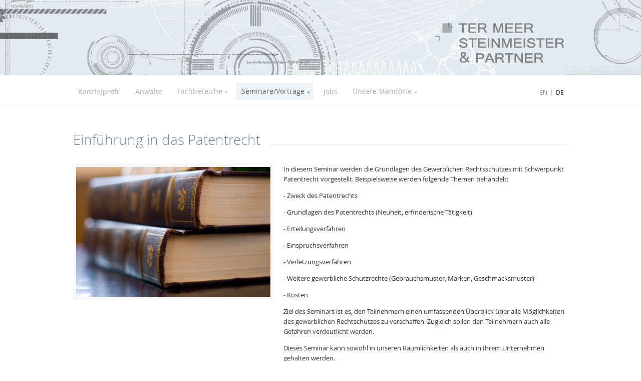

--- FILE ---
content_type: text/html; charset=UTF-8
request_url: https://termeer.de/de/seminare-vortrage/einfuhrung-in-das-patentrecht/
body_size: 2055
content:
<!DOCTYPE html><html lang="de" class="no-js"><head><meta charset="utf-8"><meta http-equiv="x-ua-compatible" content="ie=edge"><title>Einführung in das Patentrecht &bull; Ter Meer Steinmeister & Partner</title><meta name="viewport" content="width=device-width, initial-scale=1"><link rel="icon" type="image/png" href="/site/assets/images/favicons/favicon.ico"><link rel="stylesheet" href="/site/assets/pwpc/pwpc-d3a4d2fdc87b0fb2aa65dc37699df8082aac4a22.css"></head><body class="ProCache template-seminar root-seminare-vortrage page-1153"><noscript></noscript><div id="page_1153" class="page"><div class="page-top"><div class="page-top_inner"><div class="image-header"><div class="image-header_inner"><header role="banner"><div class="branding"><h1 class="branding-title"><a href="/de/">Ter Meer Steinmeister &amp; Partner</a></h1></div></header></div></div><div class="main-header"><div class="main-header_inner"><div class="main-language"><div class="nav language-nav"><nav role="navigation"><ul class="language-navlist"><li class="ni-lang lang-en "><a class="btn-lang" href='/seminare-vortrage/einfuhrung-in-das-patentrecht/' title="en">en</a></li><li class="ni-lang lang-de is-current"><a class="btn-lang" href='/de/seminare-vortrage/einfuhrung-in-das-patentrecht/' title="de">de</a></li></ul></nav></div></div><div class="main-navbar" id="main-navbar"><div class="wrapper-btn-mobile js-toggle-navigation"><a class="btn-mobile-menu" href="#navigation"> <span class="btn-label">Menu</span> </a></div><div class="wrapper-main-nav" id="navigation"><div class="nav main-nav"><nav role="navigation"><ul class="main-navlist"><li class="ni-std "><a id="itemid-1" href="/de/kanzlei-profil/">Kanzleiprofil</a></li><li class="ni-std "><a id="itemid-2" href="/de/anwaelte/">Anwälte</a></li><li class="ni-std has-subnav "><a class="btn-mobile-sub-menu prevent" id="itemid-3" href="/de/fachberreiche/">Fachbereiche</a><div class="subnav"><ul class="subnav-list"><li class="ni-sub "><a href="/de/fachberreiche/chemie-pharmazie/">Chemie/Pharmazie</a></li><li class="ni-sub "><a href="/de/fachberreiche/elektro-kommunikationstechnik/">Elektro-/Kommunikationstechnik</a></li><li class="ni-sub "><a href="/de/fachberreiche/fahrzeugtechnik-mechanik/">Fahrzeugtechnik/Mechanik</a></li><li class="ni-sub "><a href="/de/fachberreiche/medizintechnik-biotechnologie/">Medizintechnik/Biotechnologie</a></li><li class="ni-sub "><a href="/de/fachberreiche/marken-designs/">Marken/Designs</a></li><li class="ni-sub "><a href="/de/fachberreiche/verletzung-lizenzierung/">Verletzung/Lizenzierung</a></li></ul></div></li><li class="ni-std has-subnav is-current"><a class="btn-mobile-sub-menu prevent" id="itemid-4" href="/de/seminare-vortrage/">Seminare/Vorträge</a><div class="subnav"><ul class="subnav-list"><li class="ni-sub active"><a href="/de/seminare-vortrage/einfuhrung-in-das-patentrecht/">Einführung in das Patentrecht</a></li><li class="ni-sub "><a href="/de/seminare-vortrage/strategisches-patentieren-und-patentportfoliomanagement/">Strategisches Patentieren und Patentportfoliomanagement</a></li><li class="ni-sub "><a href="/de/seminare-vortrage/massgeschneiderte-seminare-fur-kleine-gruppen-auf-anfrage/">Maßgeschneiderte Seminare für kleine Gruppen auf Anfrage</a></li></ul></div></li><li class="ni-std "><a id="itemid-5" href="/de/jobs/">Jobs</a></li><li class="ni-std has-subnav "><a class="btn-mobile-sub-menu prevent" id="itemid-6" href="/de/unsere-standorte/">Unsere Standorte</a><div class="subnav"><ul class="subnav-list"><li class="ni-sub "><a href="/de/unsere-standorte/bielefeld/">Bielefeld</a></li><li class="ni-sub "><a href="/de/unsere-standorte/muenchen/">München</a></li></ul></div></li></ul></nav></div></div></div></div></div><div class="main-content" role="main"><div class="main-content_inner"><div class="sec-standard"><div class="sec-header"><h2 class="std-title">Einführung in das Patentrecht</h2></div></div><div class="sec-standard"><div class="sec-body"><div class="columns columns--5-flex-7-flex"><div class="col col-1"><div class="col_inner"><div id="test" class="img-wrapper"><img src="/site/assets/files/1153/einfuehrung-in-das-patentrecht_content_standard.600x0.jpg" alt=""></div></div></div><div class="col col-2"><div class="col_inner"><div class="txt-wrapper"><div class="txt-body"><p>In diesem Seminar werden die Grundlagen des Gewerblichen Rechtsschutzes mit Schwerpunkt Patentrecht vorgestellt. Beispielsweise werden folgende Themen behandelt:</p><p>- Zweck des Patentrechts</p><p>- Grundlagen des Patentrechts (Neuheit, erfinderische Tätigkeit)</p><p>- Erteilungsverfahren</p><p>- Einspruchsverfahren</p><p>- Verletzungsverfahren</p><p>- Weitere gewerbliche Schutzrechte (Gebrauchsmuster, Marken, Geschmacksmuster)</p><p>- Kosten</p><p>Ziel des Seminars ist es, den Teilnehmern einen umfassenden Überblick über alle Möglichkeiten des gewerblichen Rechtschutzes zu verschaffen. Zugleich sollen den Teilnehmern auch alle Gefahren verdeutlicht werden.</p><p>Dieses Seminar kann sowohl in unseren Räumlichkeiten als auch in Ihrem Unternehmen gehalten werden.</p></div></div></div></div></div></div></div></div></div></div></div><div class="page-btm"><div class="page-btm_inner"><div class="main-footer"><footer role="contentinfo"><div class="section-main"><div class="section_inner"><div class="columns"><div class="col col-1"><div class="footer-object"><div class="object-header"><h3 class="object-title">Büro</h3></div><div class="object-body sec-01"><p><strong>Patent Attorneys<br/>Ter Meer Steinmeister &amp; Partner Patentanwälte mbB<br/>Büro München </strong><br/>Nymphenburger Str. 4 ,<br/>Eingang Dachauer Str. 63,<br/>D-80335 München<br/>Telefon: +49 - 89 - 729 89 60 - 0<br/>Fax: +49 - 89 - 729 89 60 - 20<br/><br/><a class="link-info" href="mailto:munich@termeer.de">munich@termeer.de</a></p><div class="object-footer"><a href="/de/unsere-standorte/muenchen/"><button class="btn-type-1">Kontakt und Anfahrt </button></a></div></div><div class="object-body sec-02"><p><strong>Patent Attorneys<br/>Ter Meer Steinmeister &amp; Partner Patentanwälte mbB<br/>Büro Bielefeld </strong><br/>Artur-Ladebeck-Str. 51,<br/>D-33617 Bielefeld<br/>Telefon: +49 - 521 - 91494 - 0<br/>Fax: +49 - 521 - 91494 - 20<br/><br/><a class="link-info" href="mailto:bielefeld@termeer.de">bielefeld@termeer.de</a></p><div class="object-footer"><a href="/de/unsere-standorte/bielefeld/"><button class="btn-type-1">Kontakt und Anfahrt </button></a></div></div></div></div></div></div></div><div class="section-copyright"><div class="section_inner"><div class="wrap-cnt"><p>Copyright © 2025 Patent Attorneys Ter Meer Steinmeister &amp; Partner Patentanwälte mbB<br/><a class="link-info" href="/de/datenschutz/">Datenschutz</a> |
<a class="link-info" href="/de/impressum/">Impressum</a></p></div></div></div><div class="section-wallpaper"><div class="section_inner"></div></div></footer></div></div></div></div><script src="/site/assets/pwpc/pwpc-62c529f75c936f58012d4a29d0bb04eb045dc13b.js"></script></body></html>

--- FILE ---
content_type: text/css
request_url: https://termeer.de/site/assets/pwpc/pwpc-d3a4d2fdc87b0fb2aa65dc37699df8082aac4a22.css
body_size: 12722
content:
@charset "UTF-8";/*!
=====================================================================================
!!!	PLEASE DON'T EDIT THIS FILE - USE ORIGINAL .SCSS SOURCES INSTEAD !!!

    @project:   TER MEER - WEBSITE
    @version:   1.0
    @authors:   Sebastian Wagner <sw@okapi.de>, Andreas Prockl <ap@okapi.de>

    @compass:   1.0.0.alpha.17
    @sass:      3.3.0.rc.2
    @date:      2014-03-03 15:21:02 +0100

    @purpose:	COMPILED STYLES FOR:
    @browsers:	ALL MODERN BROWSERS & IE 9+

=====================================================================================
*
*/@font-face{font-family:OpenSans;src:url(/site/assets/webfonts/OpenSans-Bold-webfont.eot);src:url(/site/assets/webfonts/OpenSans-Regular-webfont.eot?#iefix) format("embedded-opentype"),url(/site/assets/webfonts/OpenSans-Regular-webfont.woff) format("woff"),url(/site/assets/webfonts/OpenSans-Regular-webfont.ttf) format("truetype"),url(/site/assets/webfonts/OpenSans-Regular-webfont.svg#font) format("svg");font-weight:400;font-style:normal}@font-face{font-family:OpenSans;src:url(/site/assets/webfonts/OpenSans-Bold-webfont.eot);src:url(/site/assets/webfonts/OpenSans-Bold-webfont.eot?#iefix) format("embedded-opentype"),url(/site/assets/webfonts/OpenSans-Bold-webfont.woff) format("woff"),url(/site/assets/webfonts/OpenSans-Bold-webfont.ttf) format("truetype"),url(/site/assets/webfonts/OpenSans-Bold-webfont.svg#font) format("svg");font-weight:700;font-style:normal}@font-face{font-family:OpenSans-Light;src:url(/site/assets/webfonts/OpenSans-Light-webfont.eot);src:url(/site/assets/webfonts/OpenSans-Light-webfont.eot?#iefix) format("embedded-opentype"),url(/site/assets/webfonts/OpenSans-Light-webfont.woff) format("woff"),url(/site/assets/webfonts/OpenSans-Light-webfont.ttf) format("truetype"),url(/site/assets/webfonts/OpenSans-Light-webfont.svg#font) format("svg");font-weight:400;font-style:normal}/*!
=====================================================================================
>> 0: BROWSER RESET/NORMALIZE
=====================================================================================
*//*!
=====================================================================================
	BASED ON:	normalize.css v2.1.3 | MIT License | git.io/normalize
				by Nicolas Gallagher and Jonathan Neal
=====================================================================================
*
*/article,aside,details,figcaption,figure,footer,header,hgroup,main,nav,section,summary{display:block}audio,canvas,video{display:inline-block}audio:not([controls]){display:none;height:0}[hidden],template{display:none}html{font-family:sans-serif;-ms-text-size-adjust:100%;-webkit-text-size-adjust:100%}body{margin:0}a{background:0 0}a:focus{outline:thin dotted}a:active,a:hover{outline:0}h1{font-size:2em;margin:.67em 0}abbr[title]{border-bottom:1px dotted}b,strong{font-weight:700}dfn{font-style:italic}hr{box-sizing:content-box;height:0}mark{background:#FF0;color:#000}code,kbd,pre,samp{font-family:monospace,serif;font-size:1em}pre{white-space:pre-wrap}q{quotes:"\201C" "\201D" "\2018" "\2019"}small{font-size:80%}sub,sup{font-size:75%;line-height:0;position:relative;vertical-align:baseline}sup{top:-.5em}sub{bottom:-.25em}img{border:0}svg:not(:root){overflow:hidden}figure{margin:0}fieldset{border:1px solid silver;margin:0 2px;padding:.35em .625em .75em}legend{border:0;padding:0}button,input,select,textarea{font-family:inherit;font-size:100%;margin:0}button,input{line-height:normal}button,select{text-transform:none}button,html input[type=button],input[type=reset],input[type=submit]{-webkit-appearance:button;cursor:pointer}button[disabled],html input[disabled]{cursor:default}input[type=checkbox],input[type=radio]{box-sizing:border-box;padding:0}input[type=search]{-webkit-appearance:textfield;box-sizing:content-box}input[type=search]::-webkit-search-cancel-button,input[type=search]::-webkit-search-decoration{-webkit-appearance:none}button::-moz-focus-inner,input::-moz-focus-inner{border:0;padding:0}textarea{overflow:auto;vertical-align:top}table{border-collapse:collapse;border-spacing:0}/*!
=====================================================================================
>> 1: PAGE DEFAULTS:
=====================================================================================
*/html{font-size:100%}:focus,a:focus{outline:0}ol,ul{margin:1em 0}ol ol,ol ul,ul ol,ul ul{margin-top:0;padding-top:.3em;margin-bottom:.6em}ul{padding:0 0 0 1.5em;list-style-type:disc}ul ul{list-style-type:circle}ol{padding:0 0 0 2.4em}ol ol{list-style-type:decimal-leading-zero}dd{margin:0 0 0 1.5em}audio,canvas,img,video{vertical-align:middle}.navlist,nav ol,nav ul{list-style:none;list-style-image:none;padding:0;margin:0;cursor:default}fieldset{border:0;margin:0;padding:0}label{cursor:pointer}textarea{resize:vertical}button,input,select,textarea{box-sizing:border-box}/*!
=====================================================================================
>> 2: TYPOGRAPHY:
=====================================================================================
*/.fontstack-opensans,body{font-family:OpenSans,"Trebuchet MS","Lucida Grande","Lucida Sans Unicode","Lucida Sans",Tahoma,sans-serif}.fontstack-opensans-light,.footer-object .object-title{font-family:OpenSans-Light,"Trebuchet MS","Lucida Grande","Lucida Sans Unicode","Lucida Sans",Tahoma,sans-serif}.textstyle-default,body{font-size:13px;font-size:.8125rem;line-height:20px;line-height:1.25rem}.footer-object .object-title,.textstyle-footer-title{font-size:16px;font-size:1rem;line-height:22px;line-height:1.375rem}body{color:#333}.link-style-default:link,.link-style-default:visited,a:link,a:visited{text-decoration:underline}.link-style-default:active,.link-style-default:focus,.link-style-default:hover,a:active,a:focus,a:hover{text-decoration:none}.link-style-no-underline:active,.link-style-no-underline:focus,.link-style-no-underline:hover,.link-style-no-underline:link,.link-style-no-underline:visited,.main-language .ni-lang a:active,.main-language .ni-lang a:focus,.main-language .ni-lang a:hover,.main-language .ni-lang a:link,.main-language .ni-lang a:visited{text-decoration:none}button.btn-type-1{padding:16px 23px;border:none;background:#aec6dc}button.btn-type-1:hover{opacity:.8}button.btn-type-1 a:link,button.btn-type-1 a:visited{font-family:OpenSans-Light,"Trebuchet MS","Lucida Grande","Lucida Sans Unicode","Lucida Sans",Tahoma,sans-serif;color:#FFF;font-weight:700;text-decoration:none}button.btn-type-1 a:active,button.btn-type-1 a:focus,button.btn-type-1 a:hover{text-decoration:none;color:#eef3f7}/*!
=====================================================================================
>> 3: HELPER CLASSES / EXTENSION HOOKS / PLACEHOLDERS (NON-SEMANTIC ):
=====================================================================================
*/.cf:after,.cf:before,.clearfix:after,.clearfix:before,.main-content .columns:after,.main-content .columns:before,.main-navbar .wrapper-main-nav:after,.main-navbar .wrapper-main-nav:before,.page-top .page-top_inner:after,.page-top .page-top_inner:before{content:" ";display:table}.cf:after,.clearfix:after,.main-content .columns:after,.main-navbar .wrapper-main-nav:after,.page-top .page-top_inner:after{clear:both}.columns{position:relative;display:block}.columns:after,.columns:before{content:" ";display:table}.columns:after{clear:both}.col{position:relative}@media screen and (min-width:650px){.col{display:inline;float:left}}.branding .branding-title a{background-image:url([data-uri]);background-size:268px 102px}.main-footer .section-wallpaper{background-image:url(/site/assets/images/bg_footer_wallpaper.jpg?1391518971)}/*!
=====================================================================================
>> 4: MAIN STRUCTURE (ALL PAGES):
=====================================================================================
*/html{overflow-y:scroll;background-color:#FFF}.page-top{z-index:20}.page-btm{z-index:10}.page,body,html{height:100%}.page-top{position:relative;width:100%}.page-btm{position:relative}body:before{content:"";height:100%;float:left;width:0;margin-top:-32767px}@media screen and (min-width:650px){.page-top{min-height:100%}.page-top .page-top_inner{padding-bottom:500px}.page-btm{height:500px;margin-top:-500px}}.sec-stoerer{position:relative;width:100%;overflow:hidden;background-color:#99c635}.sec-stoerer .inner{position:relative;max-width:968px;margin:0 auto;padding:0 10px}.sec-stoerer p{color:#fff;font-size:14px;line-height:19px}.branding{display:block;width:200px;height:76px;overflow:hidden}.branding .branding-title{position:relative;display:block;margin:0;width:100%;height:100%}.branding .branding-title a{position:relative;display:block;width:100%;height:100%;background-repeat:no-repeat;background-color:transparent;border:0;overflow:hidden}@media screen and (max-width:649px){.branding .branding-title a{background-size:cover}}.branding .branding-title a:before{content:"";display:block;width:0;height:150%}@media screen and (min-width:650px){.branding{width:268px;height:102px}}.main-navbar .btn-mobile-menu .btn-label:after,.main-navbar .has-subnav>a:after{content:"";display:block;height:0;width:0;border:3px solid #FFF;border-top-color:#000}.sec-standard .sec-header .head-crump a:before{content:"";display:block;height:0;width:0;border:4px solid #FFF;border-right-color:#97B0C6}.main-navbar{position:relative;width:100%}.main-navbar .wrapper-btn-mobile{position:relative;padding-bottom:8px;border-bottom:1px solid #e5e5e5}@media screen and (min-width:990px){.main-navbar .wrapper-btn-mobile{margin-top:-30px}}@media screen and (min-width:730px){.main-navbar .wrapper-btn-mobile{border:none}}.main-navbar .btn-mobile-menu{position:relative;display:inline-block;padding:4px 10px;font-size:14px;font-size:.875rem;line-height:22px;line-height:1.375rem}.main-navbar .btn-mobile-menu .btn-label{position:relative;display:block;padding-right:20px}.main-navbar .btn-mobile-menu .btn-label:after{position:absolute;right:0;top:50%;margin-top:-1px;border-color:#FFF;border-top-color:#acadad}.main-navbar .btn-mobile-menu:link .btn-label:after,.main-navbar .btn-mobile-menu:visited .btn-label:after{border-top-color:#acadad}.main-navbar .btn-mobile-menu.is-toggled .btn-label:after,.main-navbar .btn-mobile-menu:active .btn-label:after,.main-navbar .btn-mobile-menu:focus .btn-label:after,.main-navbar .btn-mobile-menu:hover .btn-label:after{border-top-color:#6a6a6a}.main-navbar .wrapper-main-nav{position:relative}.main-navbar .main-nav a:link,.main-navbar .main-nav a:visited,.main-navbar .wrapper-btn-mobile a:link,.main-navbar .wrapper-btn-mobile a:visited{color:#acadad;text-decoration:none}.main-navbar .main-nav a:active,.main-navbar .main-nav a:focus,.main-navbar .main-nav a:hover,.main-navbar .wrapper-btn-mobile a:active,.main-navbar .wrapper-btn-mobile a:focus,.main-navbar .wrapper-btn-mobile a:hover{color:#6a6a6a;text-decoration:none}.main-navbar .main-nav .btn-mobile-sub-menu:after{margin-right:20px}@media screen and (min-width:730px){.main-navbar .main-nav .btn-mobile-sub-menu:after{margin-right:0}}.main-navbar .main-navlist a{display:block}.main-navbar .main-navlist .is-current>a,.main-navbar .main-navlist .is-toggled>a{color:#6a6a6a}.main-navbar .main-navlist .is-current>a{background-color:#eef3f7}.main-navbar .ni-std{position:relative;font-size:14px;font-size:.875rem;line-height:22px;line-height:1.375rem}.main-navbar .ni-std>a{padding:6px 10px}.main-navbar .ni-std .li-inner{margin-right:20px}.main-navbar .has-subnav.is-current>a:after{border-color:#eef3f7;border-top-color:#6a6a6a!important}.main-navbar .has-subnav>a:after{position:absolute;right:0;top:0;margin-top:17px}@media screen and (min-width:730px){.main-navbar .has-subnav>a{top:50%;margin-top:-1px}}.main-navbar .has-subnav>a:link:after,.main-navbar .has-subnav>a:visited:after{border-top-color:#acadad}.main-navbar .has-subnav>a:active:after,.main-navbar .has-subnav>a:focus:after,.main-navbar .has-subnav>a:hover:after{border-top-color:#6a6a6a}.main-navbar .ni-std{border-bottom:1px solid #e5e5e5}@media screen and (min-width:730px){.main-navbar .ni-std{border:none!important}}.main-navbar .ni-sub{font-size:12px;font-size:.75rem;line-height:22px;line-height:1.375rem;width:auto;margin-left:18px;line-height:30px}.main-navbar .ni-sub>a:before{content:'› '}@media screen and (min-width:730px){.main-navbar .ni-sub{font-size:13px;font-size:.8125rem;line-height:22px;line-height:1.375rem;margin-left:0;line-height:22px}.main-navbar .ni-sub>a:before{content:''}}.main-language{position:absolute;right:0;top:90px}.main-language .language-navlist{position:relative;float:right}.main-language .ni-lang{position:relative;float:left;font-size:12px;line-height:20px;text-transform:uppercase}.main-language .ni-lang a{padding:4px 8px}.main-language .ni-lang a:link,.main-language .ni-lang a:visited{color:#82878B}.main-language .ni-lang a:active,.main-language .ni-lang a:focus,.main-language .ni-lang a:hover{color:silver}.main-language .ni-lang.is-current a{color:#333;cursor:default}.main-language .ni-lang .hidden-abbr{display:none}.main-language .ni-lang:first-child{padding-right:1px}.main-language .ni-lang:first-child .btn-lang:after{content:"";display:block;height:11px;width:1px;overflow:hidden;background-color:silver;position:absolute;right:0;top:5px}.main-header{position:relative;margin-bottom:20px;padding:0}.main-header .main-header_inner{position:relative;max-width:988px;margin:0 auto;padding-top:10px}@media screen and (min-width:730px){.main-header{border-top-width:12px;margin-bottom:50px;padding:0 20px;border-bottom:1px solid #ECECEC}.main-header .main-header_inner{padding-top:38px;padding-bottom:30px}.main-header .main-language{top:46px;right:0}.main-header .btn-mobile-menu{display:none}.main-header .main-nav{position:relative;float:right}.main-header .ni-std{display:block;float:left;margin-left:10px}.main-header .ni-std:first-child{margin-left:0}.main-header .ni-std>a{padding-left:10px;padding-right:10px}.main-header .has-subnav>a{padding-right:18px}.main-header .has-subnav>a:after{right:7px}.main-header .subnav{display:block;position:absolute;left:0;background-color:#FFF;width:228px;padding-top:4px;z-index:100}.main-header .ni-sub{border:1px solid #eef3f7;border-top-width:0}.main-header .ni-sub a{padding:8px 10px 9px 10px}.main-header .ni-sub:first-child{border-top-width:1px}.main-header .ni-sub:first-child a{border-top:none;padding-top:9px}.main-header .has-subnav .subnav{display:none}.main-header .has-subnav:focus .subnav,.main-header .has-subnav:hover .subnav{display:block}}@media screen and (max-width:730px){.subnav,.wrapper-main-nav{position:relative;width:100%;max-height:0;overflow:hidden;transition:max-height .4s ease-out}.subnav.is-open,.wrapper-main-nav.is-open{position:relative;height:auto;max-height:1000px;transition:max-height .6s ease-out}.no-js .wrapper-main-nav{height:auto}}.sec-standard .sec-header:after{content:"";display:block;height:1px;width:100%;background:#ececec}.mt5{margin-top:5px}.main-content{padding:0 10px}.main-content .main-content_inner{position:relative}.main-content .columns{position:relative}.main-content .columns.columns--5-flex-7-flex .col{width:100%}@media screen and (min-width:650px){.main-content .columns .col>.col_inner{padding:0 10px}.main-content .columns.columns--5-flex-7-flex .col-1{width:41.66667%}.main-content .columns.columns--5-flex-7-flex .col-2{width:58.33333%}.main-content .columns.columns--3-flex-9-flex .col-1{width:25%}.main-content .columns.columns--3-flex-9-flex .col-2{width:75%}}@media screen and (min-width:650px){.main-content_inner{max-width:1008px;margin:0 auto}}.sec-standard{position:relative;width:100%;margin-bottom:30px}.sec-standard .sec-header{position:relative;margin-bottom:5px}.sec-standard .sec-header .head-crump{position:relative;margin-bottom:20px}.sec-standard .sec-header .head-crump a:before{position:absolute;left:0;top:6px;margin-right:17px}.sec-standard .sec-header .head-crump a:link,.sec-standard .sec-header .head-crump a:visited{font-family:OpenSans-Light,"Trebuchet MS","Lucida Grande","Lucida Sans Unicode","Lucida Sans",Tahoma,sans-serif;color:#97b0c6;padding-left:15px;font-weight:700}.sec-standard .sec-header .head-crump a:active,.sec-standard .sec-header .head-crump a:focus,.sec-standard .sec-header .head-crump a:hover{text-decoration:none;color:#acadad}.sec-standard .sec-header:after{position:absolute;right:0;bottom:8px;z-index:10}.sec-standard .sec-header .std-title{position:relative;display:inline-block;padding-right:20px;background-color:#FFF;margin:0;z-index:20;font-weight:400;font-family:OpenSans-Light,"Trebuchet MS","Lucida Grande","Lucida Sans Unicode","Lucida Sans",Tahoma,sans-serif;color:#738799;font-size:23px;font-size:1.4375rem;line-height:36px;line-height:2.25rem}@media screen and (min-width:650px){.sec-standard .sec-header{margin-bottom:20px;margin-left:10px;margin-right:10px}.sec-standard .sec-header .std-title{font-size:28px;font-size:1.75rem}}.sec-standard .sec-body .img-wrapper{position:relative;padding:6px;background-color:#f8f8f8}.sec-standard .sec-body .img-wrapper img{display:block;width:100%;height:auto}.sec-standard .sec-body .txt-wrapper{position:relative;padding-top:0}.sec-standard .sec-body .txt-wrapper .txt-body h2,.sec-standard .sec-body .txt-wrapper .txt-body h3,.sec-standard .sec-body .txt-wrapper .txt-body ol,.sec-standard .sec-body .txt-wrapper .txt-body p,.sec-standard .sec-body .txt-wrapper .txt-body ul{margin-top:0}.sec-standard .sec-body .txt-wrapper .txt-body ul{list-style:none;margin-left:-20px}.sec-standard .sec-body .txt-wrapper .txt-body li:before{content:'- '}.sec-standard .sec-body .txt-wrapper .txt-footer{position:relative;height:auto}.sec-location{position:relative;width:100%}.sec-location .content-box{position:relative;display:block;padding:0 20px;height:auto;border:7px solid #f8f8f8}.sec-location .section-main{position:relative}.sec-location .section-main .section_inner{position:relative;max-width:1028px;margin:0 auto}.sec-location .columns{position:relative;padding:0}.sec-location .col{padding-bottom:24px}.sec-location .col-2{max-width:734px}.sec-location .col-2 img{width:100%;height:auto;display:block}@media screen and (min-width:650px){.sec-location .content-box{position:relative;display:block;padding:0 20px;width:176px;height:312px;border:7px solid #f8f8f8}.sec-location .section-main{height:399px}.sec-location .section-main .section_inner{padding-top:42px;padding-bottom:48px}.sec-location .section-main .section_inner .col{padding-bottom:0}.sec-location .columns{padding:0 10px}.sec-location .col{position:relative;float:left}.sec-location .col-1{width:100%;margin-right:-744px;padding-left:10px}}.sec-body .columns{margin-left:0;padding-left:0}.sec-body .columns--12-fix{position:relative;max-width:1008px}.sec-intro{position:relative}.sec-intro .intro-inner{position:relative;margin:0 10px}.sec-intro p{font-size:17px;line-height:26px;color:#a3a3a3}.sec-intro .intro-image{position:relative}.list-matrix--departments{position:relative;padding:0;list-style:none}.list-matrix--departments .matrix-item{position:relative;display:inline-block;margin-bottom:20px;vertical-align:top;width:100%}@media screen and (min-width:650px){.list-matrix--departments .matrix-item{width:50%}}@media screen and (min-width:860px){.list-matrix--departments .matrix-item{width:33.3333%}}.list-matrix--departments .matrix-item_inner{position:relative;padding:0 10px}.list-matrix--departments .department{position:relative;border:5px solid #f8f8f8;padding:0 15px}.list-matrix--departments .item-header{position:relative}.list-matrix--departments .header-icon{position:relative;line-height:66px;text-align:center;width:100%;height:66px}.list-matrix--departments .icon-inner{text-align:center;position:relative}.list-matrix--departments .icon-inner img{vertical-align:middle}.list-matrix--departments .header-title,.list-matrix--departments .header-title a:link,.list-matrix--departments .header-title a:visited{position:relative;margin-top:0;font-size:16px;line-height:20px;font-family:OpenSans-Light,"Trebuchet MS","Lucida Grande","Lucida Sans Unicode","Lucida Sans",Tahoma,sans-serif;color:#333}.list-matrix--departments .header-title a:link,.list-matrix--departments .header-title a:visited{color:#999}.list-matrix--departments .header-title a:hover{text-decoration:none;color:#999}.list-matrix--departments .item-body{position:relative}.list-matrix--departments .item-body p{font-size:13px;line-height:19px;color:#969696}.list-matrix--departments .item-footer{position:relative;text-align:center;padding-bottom:30px}.list-matrix--departments .item-footer a:link,.list-matrix--departments .item-footer a:visited{font-family:OpenSans-Light,"Trebuchet MS","Lucida Grande","Lucida Sans Unicode","Lucida Sans",Tahoma,sans-serif;color:#97b0c6;font-weight:700}.list-matrix--departments .item-footer a:active,.list-matrix--departments .item-footer a:focus,.list-matrix--departments .item-footer a:hover{text-decoration:none;color:#acadad}.list-matrix--departments h2,.list-matrix--departments p{text-align:center}@media screen and (min-width:860px){.list-matrix--departments .item-body{min-height:auto}.list-matrix--departments .item-footer{width:100%;text-align:center;padding-bottom:15px}}.list-matrix--trademarks{position:relative;padding:0;list-style:none}.list-matrix--trademarks .matrix-item{position:relative;display:inline-block;margin-bottom:20px;vertical-align:top;width:100%}@media screen and (min-width:650px){.list-matrix--trademarks .matrix-item{width:50%}}@media screen and (min-width:860px){.list-matrix--trademarks .matrix-item{width:25%}}.list-matrix--trademarks .matrix-item_inner{position:relative;padding:0 10px}.list-matrix--trademarks .trademarks{position:relative;border:5px solid #f8f8f8;padding:0 15px}.list-matrix--trademarks .item-header{position:relative}.list-matrix--trademarks .header-icon{position:relative;line-height:153px;text-align:center;width:100%;height:190px;overflow:hidden}.list-matrix--trademarks .icon-inner{text-align:center;position:relative}.list-matrix--trademarks .icon-inner img{width:210px;height:153px;vertical-align:middle}.list-matrix--trademarks .header-title{position:relative;margin-top:0;font-size:12px;line-height:19px;margin-bottom:0;font-weight:700;font-family:OpenSans,"Trebuchet MS","Lucida Grande","Lucida Sans Unicode","Lucida Sans",Tahoma,sans-serif}.list-matrix--attorneys .header-title a:link,.list-matrix--trademarks .header-title a:link{text-decoration:none!important}.list-matrix--trademarks .item-body{position:relative;min-height:200px;padding-bottom:20px}.list-matrix--trademarks .item-body p{margin-top:0!important;font-size:12px;line-height:19px;color:#6a6a6a}.list-matrix--trademarks .item-body .item-footer{position:relative;text-align:left;padding-bottom:0}.list-matrix--trademarks .item-body .item-footer a:link,.list-matrix--trademarks .item-body .item-footer a:visited{font-family:OpenSans-Light,"Trebuchet MS","Lucida Grande","Lucida Sans Unicode","Lucida Sans",Tahoma,sans-serif;color:#97b0c6;font-weight:700}.list-matrix--trademarks .item-body .item-footer a:active,.list-matrix--trademarks .item-body .item-footer a:focus,.list-matrix--trademarks .item-body .item-footer a:hover{text-decoration:none;color:#acadad}.list-matrix--trademarks .item-body a:link,.list-matrix--trademarks .item-body a:visited{color:#6a6a6a;text-decoration:underline}.list-matrix--trademarks .item-body a:active,.list-matrix--trademarks .item-body a:focus,.list-matrix--trademarks .item-body a:hover{text-decoration:none;color:#acadad}.list-matrix--trademarks h2,.list-matrix--trademarks p{text-align:left}@media screen and (min-width:860px){.list-matrix--trademarks .item-body{min-height:384px}.list-matrix--trademarks .item-footer{position:relative;width:100%;text-align:left}}.list-matrix--attorneys{position:relative;padding:0;margin-top:0;list-style:none}.list-matrix--attorneys .matrix-item{position:relative;display:inline-block;margin-bottom:20px;vertical-align:top;width:100%}@media screen and (min-width:650px){.list-matrix--attorneys .matrix-item{width:50%}}@media screen and (min-width:860px){.list-matrix--attorneys .matrix-item{width:25%}}@media screen and (min-width:860px) and (min-width:1024px){.list-matrix--attorneys .matrix-item{width:33%}}.list-matrix--attorneys .matrix-item_inner{position:relative;padding:0 10px}.list-matrix--attorneys .trademarks{position:relative;border:5px solid #f8f8f8;padding:0 15px}.list-matrix--attorneys .item-header{position:relative}.list-matrix--attorneys .header-icon{position:relative;line-height:normal;text-align:left;float:left;width:auto;max-width:91px;min-height:224px;overflow:hidden}.list-matrix--attorneys .icon-inner{text-align:left;position:relative;margin-right:20px}.list-matrix--attorneys .icon-inner img{width:100%;height:auto;vertical-align:baseline;display:block}@media screen and (min-width:650px){.list-matrix--attorneys .header-icon{float:none;margin-right:0;position:relative;line-height:153px;text-align:center;width:100%;max-width:100%;min-height:auto;height:190px;overflow:hidden}.list-matrix--attorneys .icon-inner{text-align:center;position:relative}.list-matrix--attorneys .icon-inner img{width:210px;height:153px;vertical-align:middle}}.list-matrix--attorneys .header-title{position:relative;margin-top:0;font-size:12px;line-height:19px;margin-bottom:0;font-weight:700;font-family:OpenSans,"Trebuchet MS","Lucida Grande","Lucida Sans Unicode","Lucida Sans",Tahoma,sans-serif}.list-matrix--attorneys .item-body{position:relative;padding-bottom:20px}.list-matrix--attorneys .item-body p{margin-top:0!important;font-size:12px;line-height:19px;color:#6a6a6a}.list-matrix--attorneys .item-body .item-footer{position:relative;text-align:left;padding-bottom:0}.list-matrix--attorneys .item-body .item-footer a:link,.list-matrix--attorneys .item-body .item-footer a:visited{font-family:OpenSans-Light,"Trebuchet MS","Lucida Grande","Lucida Sans Unicode","Lucida Sans",Tahoma,sans-serif;color:#97b0c6;font-weight:700}.list-matrix--attorneys .item-body .item-footer a:active,.list-matrix--attorneys .item-body .item-footer a:focus,.list-matrix--attorneys .item-body .item-footer a:hover{text-decoration:none;color:#acadad}.list-matrix--attorneys .item-body a:link,.list-matrix--attorneys .item-body a:visited{color:#6a6a6a;text-decoration:underline}.list-matrix--attorneys .item-body a:active,.list-matrix--attorneys .item-body a:focus,.list-matrix--attorneys .item-body a:hover{text-decoration:none;color:#acadad}.list-matrix--attorneys h2,.list-matrix--attorneys p{text-align:left}@media screen and (min-width:860px){.list-matrix--attorneys .item-body{min-height:327px}.list-matrix--attorneys .item-footer{position:relative;width:100%;text-align:left}}.list-matrix--content-standard{position:relative;padding:0;list-style:none}.list-matrix--content-standard .content-box{position:relative;display:block;padding:20px;border:5px solid #f8f8f8}@media screen and (min-width:480px){.list-matrix--content-standard .content-box{max-width:192px}}.list-matrix--content-standard .content-box h3{margin:0 0 10px 0}.list-matrix--content-standard .content-box p{margin-top:0}.list-matrix--content-standard .content-box ul{list-style:none;padding:0}.list-matrix--content-standard .content-box ul li{padding-bottom:10px}.list-matrix--content-standard .content-box a:link,.list-matrix--content-standard .content-box a:visited{text-decoration:underline;color:#333}.list-matrix--content-standard .content-box a:active,.list-matrix--content-standard .content-box a:focus,.list-matrix--content-standard .content-box a:hover{text-decoration:none;color:#acadad}.list-matrix--content-standard .matrix-item{position:relative;display:inline-block;margin-bottom:20px;vertical-align:top;width:100%}@media screen and (min-width:860px){.list-matrix--content-standard .matrix-item{width:49%}}.list-matrix--content-standard .matrix-item_inner{position:relative;padding:0}.sec-attorneys{position:relative;width:100%}.sec-attorneys .columns{position:relative;padding:0 0 0 20px}.sec-attorneys .col{position:relative;display:inline;float:left}.sec-attorneys .col-1{width:100%;margin-right:0}.sec-attorneys .col-2{max-width:100%}.sec-attorneys .wrapper-meta-nav{display:none}@media screen and (min-width:1024px){.sec-attorneys .col-1{width:100%;margin-right:-726px}.sec-attorneys .col-2{max-width:726px}.sec-attorneys .wrapper-meta-nav{display:block;position:relative;width:245px;overflow:hidden}.sec-attorneys .wrapper-meta-nav .meta-navlist #meta-head{background:#dfe9f1!important}.sec-attorneys .wrapper-meta-nav .meta-navlist .ni-meta{position:relative;padding:10px;margin-bottom:6px;background:#f6f6f6;overflow:hidden}.sec-attorneys .wrapper-meta-nav .meta-navlist .ni-meta:hover{background:#dfe9f1}.sec-attorneys .wrapper-meta-nav .meta-navlist .ni-meta a:link,.sec-attorneys .wrapper-meta-nav .meta-navlist .ni-meta a:visited{font-family:OpenSans-Light,"Trebuchet MS","Lucida Grande","Lucida Sans Unicode","Lucida Sans",Tahoma,sans-serif;font-weight:400}.sec-attorneys .wrapper-meta-nav .meta-navlist .ni-meta a:active,.sec-attorneys .wrapper-meta-nav .meta-navlist .ni-meta a:focus,.sec-attorneys .wrapper-meta-nav .meta-navlist .ni-meta a:hover{text-decoration:none}.sec-attorneys .wrapper-meta-nav .meta-navlist .ni-meta .sec-ico{position:relative;line-height:45px;text-align:center;float:left;width:49px;overflow:hidden}.sec-attorneys .wrapper-meta-nav .meta-navlist .ni-meta .sec-ico .ico-inner{text-align:center;position:relative}.sec-attorneys .wrapper-meta-nav .meta-navlist .ni-meta .sec-ico .ico-inner img{vertical-align:middle}.sec-attorneys .wrapper-meta-nav .meta-navlist .ni-meta .sec-link-txt{position:relative;display:block;padding-left:7px;float:left;width:auto}}.page-btm{position:relative;width:100%;background-color:#7e8488}.page-btm_inner{position:relative}.main-footer{position:relative}.main-footer .footer-object{position:relative;min-height:325px}.main-footer .section-copyright .section_inner,.main-footer .section-main .section_inner{position:relative;max-width:1028px;margin:0 auto}.main-footer .section-main{position:relative;border-bottom:1px solid #989da0;color:#FFF}.main-footer .section-main .section_inner{padding-top:24px}.main-footer .columns{position:relative;padding:0 10px}.main-footer .col{padding-bottom:24px}.main-footer .object-body a:link,.main-footer .object-body a:visited{text-decoration:none;color:#FFF}.main-footer .object-body a:active,.main-footer .object-body a:focus,.main-footer .object-body a:hover{text-decoration:underline;color:#FFF}.main-footer .object-footer{position:absolute;left:0;bottom:0;width:auto;text-align:center}.main-footer .section-copyright{position:relative;color:#acadad}.main-footer .section-copyright .wrap-cnt{position:relative;padding:18px 10px}.main-footer .section-copyright p{margin:0}.main-footer .section-copyright a:link,.main-footer .section-copyright a:visited{text-decoration:none;color:#acadad}.main-footer .section-copyright a:active,.main-footer .section-copyright a:focus,.main-footer .section-copyright a:hover{text-decoration:none;color:#FFF}.main-footer .section-wallpaper{display:none}@media screen and (min-width:650px){.main-footer .section-main{height:399px}.main-footer .section-main .section_inner{padding-top:42px;padding-bottom:48px}.main-footer .section-main .section_inner .col{padding-bottom:0}.main-footer .columns{padding:0 20px}.main-footer .col{position:relative;float:left}.main-footer .col-1{width:100%;margin-right:-336px}.main-footer .col-2{width:316px;border-left:20px solid #7e8488}.main-footer .section-copyright{height:90px}.main-footer .section-copyright .wrap-cnt{padding-bottom:0;padding-left:20px;padding-right:20px}}/*!
=====================================================================================
>> 5: COMPONENTS & CONTENT MODULES:
=====================================================================================
*/.link-info{position:relative;display:inline-block;padding-left:7px}.link-info:before{content:"›";position:absolute;left:0}.footer-object .object-header{padding:10px 0;border-top:1px solid #989da0;border-bottom:1px solid #989da0;margin-bottom:12px}.footer-object .object-title{font-weight:400;color:#c9d3d9;margin:0}.footer-object .object-body{position:relative;padding-bottom:20px}.footer-object .object-body p{margin:0}@media screen and (min-width:650px){.footer-object .object-body{padding-bottom:0;min-height:204px}}/*!
=====================================================================================
>> 6: PLUGINS / WIDGETS:
=====================================================================================
*//*!
=====================================================================================
>> 7: MEDIA - PRINT-STYLES:
=====================================================================================
*/@media print{*{box-shadow:none!important;background:0 0!important;color:#000!important;text-shadow:none!important}a,a:visited{text-decoration:underline}a[href]:after{content:" (" attr(href) ")"}abbr[title]:after{content:" (" attr(title) ")"}.ir a:after,.nav a,a[href^="javascript:"]:after,a[href^="#"]:after,nav a{content:""}blockquote,pre{border:1px solid #999;page-break-inside:avoid}thead{display:table-header-group}img,tr{page-break-inside:avoid}img{max-width:100%!important}@page{margin:.5cm}h2,h3,p{orphans:3;widows:3}h2,h3{page-break-after:avoid}}/*!
=====================================================================================
>> END OF CSS:
=====================================================================================
*/.main-header .main-nav{float:left}.main-header .main-language{top:24px;z-index:1;cursor:pointer}.main-header .main-language a{cursor:pointer;z-index:1}.main-header .main-header_inner{padding-bottom:10px}.sec-header.show{display:none;position:absolute;top:-2000px;left:-2000px}.sec-header.show.id-01{position:relative;top:auto;left:auto;display:block}@media screen and (min-width:730px){.branding .branding-title a{background-image:url(/site/assets/images/logo_neu.png);background-size:261px 81px}.image-header{position:relative;width:100%;height:150px;display:block;background-image:url(/site/assets/images/bg_mainheader.jpg);background-color:#302E33;background-position:left top;background-repeat:no-repeat;background-size:cover}.image-header_inner{position:relative;max-width:988px;margin:0 auto}.image-header_inner .branding{position:absolute;right:0;top:45px}}.branding .branding-title a{z-index:99}.sec-attorneys .wrapper-meta-nav .meta-navlist .ni-meta .sec-ico{width:40px}.sec-attorneys .wrapper-meta-nav .meta-navlist .ni-meta{padding:3px 0 3px 8px}.list-matrix--attorneys .header-icon{min-height:100%}.list-matrix--attorneys .header-title{margin-top:10px}.sec-attorneys .wrapper-meta-nav .meta-navlist .ni-meta .sec-link-txt{padding-left:0}.ni-meta a:link{position:relative;display:block;width:100%;height:auto}@media screen and (max-width:650px){.sec-attorneys .columns{padding:0}.list-matrix--attorneys .matrix-item_inner,.list-matrix--trademarks .matrix-item_inner{padding:0}.list-matrix--attorneys .trademarks,.list-matrix--trademarks .trademarks{overflow:hidden}.list-matrix--attorneys .item-header,.list-matrix--trademarks .item-header{position:relative;line-height:normal;text-align:left;float:left;width:auto;max-width:91px;overflow:hidden}.list-matrix--attorneys .header-icon,.list-matrix--trademarks .header-icon{position:relative;line-height:inherit;text-align:center;width:100%;height:auto;overflow:hidden}.list-matrix--attorneys .item-main-content,.list-matrix--trademarks .item-main-content{position:relative;margin-top:10px;float:left;min-height:150px;padding-bottom:15px}.list-matrix--attorneys .icon-inner,.list-matrix--trademarks .icon-inner{text-align:left;position:relative;margin-right:20px}.list-matrix--attorneys .icon-inner img,.list-matrix--trademarks .icon-inner img{width:100%;height:auto;vertical-align:inherit;display:block}.list-matrix--attorneys .item-body,.list-matrix--trademarks .item-body{margin-top:10px}.list-matrix--attorneys .item-body,.list-matrix--trademarks .item-body{min-height:auto!important}}@media screen and (min-width:650px){.list-matrix--trademarks .header-title{margin-top:10px}.list-matrix--attorneys .trademarks{padding:0 10px}#profile-image{text-align:center;width:190px;position:relative;overflow:hidden}#profile-image img{margin-top:6px;width:100%;height:auto;display:block}.only-intro{margin-left:10px}.page-btm{z-index:100}.fluid-maps{margin-top:0}}@media screen and (max-width:1024px){.sec-location,.section-main{height:auto!important}.sec-location .col{float:none}.sec-location .section-main .section_inner .col{padding-bottom:24px}.sec-location .col-1{margin-right:0;padding-left:0;padding-bottom:24px}.fluid-maps{margin-top:24px;position:relative;display:block;width:auto;height:100%;overflow:hidden}.fluid-maps iframe{max-width:734px;display:block;border:none}}.list-matrix--attorneys .item-body{min-height:327px}.sec-attorneys .wrapper-meta-nav .meta-navlist li.selected{background:#DFE9F1!important}.sec-attorneys .wrapper-meta-nav .meta-navlist .ni-meta .sec-ico .nav-img{text-align:center;width:37px;height:37px;position:relative;overflow:hidden}.sec-attorneys .wrapper-meta-nav .meta-navlist .ni-meta .sec-ico .nav-img img{width:100%;height:auto;display:block}.sec-attorneys .wrapper-meta-nav .meta-navlist .ni-meta a:link,.sec-attorneys .wrapper-meta-nav .meta-navlist .ni-meta a:visited,.sec-attorneys .wrapper-meta-nav .meta-navlist .ni-meta p{color:#333}.sec-body a:link,.sec-body a:visited{text-decoration:none;color:#888}.sec-body a:active,.sec-body a:hover{text-decoration:underline}#ezdebug{position:relative;float:left;overflow:hidden}#ezdebug .warning,#ezdebug .warning span{color:red}#ezdebug .notice{color:green}button.btn-type-1{color:#FFF}@media screen and (min-width:900px){.main-footer .object-footer{bottom:-60px}.sec-01{float:left;width:auto;margin-right:40px}.sec-02{float:left;width:auto}}@media screen and (max-width:900px){.main-footer .object-footer{position:relative;margin-top:10px;text-align:left}.main-footer .section-copyright{position:relative;height:90px;background-color:#7E8488}}.ce-google-maps{position:relative;width:100%;height:0;padding-bottom:100%}.ce-google-maps>*{position:absolute;top:0;left:0;right:0;bottom:0;width:100%;height:100%}.ce-google-maps .gmap-opt-in-wrap{background-size:cover;background-position:50% 50%;background-repeat:no-repeat;background:#ddd;width:650px;height:350px}@media screen and (min-width:481px){.ce-google-maps{padding-bottom:66.6666%}.ce-google-maps .gmap-opt-in-wrap{background:#ddd}}@media screen and (min-width:769px){.ce-google-maps{padding-bottom:56.25%;width:750px;height:20px}.ce-google-maps .gmap-opt-in-wrap{background:#ddd;width:600px;height:350px}}@media screen and (min-width:1280px){.ce-google-maps{padding-bottom:42.8571%}.ce-google-maps .gmap-opt-in-wrap{background:#ddd}}.ce-google-maps .gmap-opt-in-button-wrap{position:absolute;top:0;left:0;right:0;bottom:0;background-color:rgba(255,255,255,.3)}.ce-google-maps .gmap-opt-in-button{position:absolute;top:50%;left:50%;-webkit-transform:translate(-50%,-50%);-ms-transform:translate(-50%,-50%);transform:translate(-50%,-50%);cursor:pointer;width:80%;max-width:18em;color:#333;background-color:rgba(255,255,255,.9);padding:1em;border-radius:.5em;transition:all .5s ease;border:2px solid transparent;color:#666}.ce-google-maps .gmap-opt-in-button:hover{border:2px solid #999;background:#f7f7f7;transition:all .5s ease;color:#000}.ce-google-maps .gmap-opt-in-button div:first-child{text-align:center}
